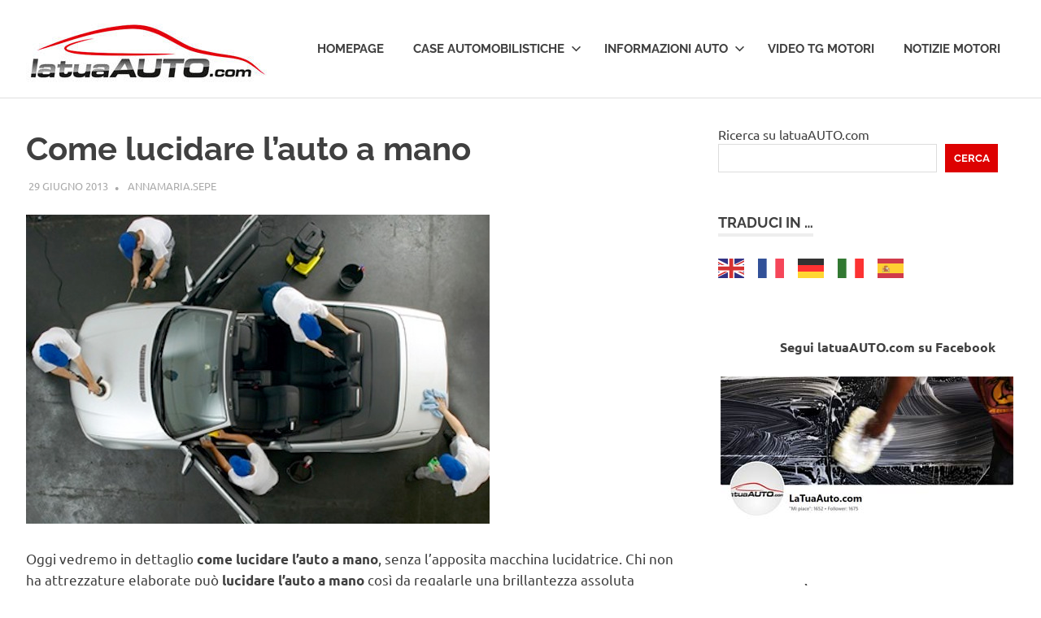

--- FILE ---
content_type: application/javascript
request_url: http://www.latuaauto.com/wp-content/cache/autoptimize/js/autoptimize_9ed786a29e30e4189ff7166b7291df3a.js
body_size: 1820
content:
/*!
 * @copyright Copyright (c) 2017 IcoMoon.io
 * @license   Licensed under MIT license
 *            See https://github.com/Keyamoon/svgxuse
 * @version   1.2.6
 */
(function(){if("undefined"!==typeof window&&window.addEventListener){var e=Object.create(null),l,d=function(){clearTimeout(l);l=setTimeout(n,100)},m=function(){},t=function(){window.addEventListener("resize",d,!1);window.addEventListener("orientationchange",d,!1);if(window.MutationObserver){var k=new MutationObserver(d);k.observe(document.documentElement,{childList:!0,subtree:!0,attributes:!0});m=function(){try{k.disconnect(),window.removeEventListener("resize",d,!1),window.removeEventListener("orientationchange",
d,!1)}catch(v){}}}else document.documentElement.addEventListener("DOMSubtreeModified",d,!1),m=function(){document.documentElement.removeEventListener("DOMSubtreeModified",d,!1);window.removeEventListener("resize",d,!1);window.removeEventListener("orientationchange",d,!1)}},u=function(k){function e(a){if(void 0!==a.protocol)var c=a;else c=document.createElement("a"),c.href=a;return c.protocol.replace(/:/g,"")+c.host}if(window.XMLHttpRequest){var d=new XMLHttpRequest;var m=e(location);k=e(k);d=void 0===
d.withCredentials&&""!==k&&k!==m?XDomainRequest||void 0:XMLHttpRequest}return d};var n=function(){function d(){--q;0===q&&(m(),t())}function l(a){return function(){!0!==e[a.base]&&(a.useEl.setAttributeNS("http://www.w3.org/1999/xlink","xlink:href","#"+a.hash),a.useEl.hasAttribute("href")&&a.useEl.setAttribute("href","#"+a.hash))}}function p(a){return function(){var c=document.body,b=document.createElement("x");a.onload=null;b.innerHTML=a.responseText;if(b=b.getElementsByTagName("svg")[0])b.setAttribute("aria-hidden",
"true"),b.style.position="absolute",b.style.width=0,b.style.height=0,b.style.overflow="hidden",c.insertBefore(b,c.firstChild);d()}}function n(a){return function(){a.onerror=null;a.ontimeout=null;d()}}var a,c,q=0;m();var f=document.getElementsByTagName("use");for(c=0;c<f.length;c+=1){try{var g=f[c].getBoundingClientRect()}catch(w){g=!1}var h=(a=f[c].getAttribute("href")||f[c].getAttributeNS("http://www.w3.org/1999/xlink","href")||f[c].getAttribute("xlink:href"))&&a.split?a.split("#"):["",""];var b=
h[0];h=h[1];var r=g&&0===g.left&&0===g.right&&0===g.top&&0===g.bottom;g&&0===g.width&&0===g.height&&!r?(f[c].hasAttribute("href")&&f[c].setAttributeNS("http://www.w3.org/1999/xlink","xlink:href",a),b.length&&(a=e[b],!0!==a&&setTimeout(l({useEl:f[c],base:b,hash:h}),0),void 0===a&&(h=u(b),void 0!==h&&(a=new h,e[b]=a,a.onload=p(a),a.onerror=n(a),a.ontimeout=n(a),a.open("GET",b),a.send(),q+=1)))):r?b.length&&e[b]&&setTimeout(l({useEl:f[c],base:b,hash:h}),0):void 0===e[b]?e[b]=!0:e[b].onload&&(e[b].abort(),
delete e[b].onload,e[b]=!0)}f="";q+=1;d()};var p=function(){window.removeEventListener("load",p,!1);l=setTimeout(n,0)};"complete"!==document.readyState?window.addEventListener("load",p,!1):p()}})();
!function(){function e(e,t){var n,o=document.querySelector(e),a=document.querySelector(t);null!==a&&(null!==(n=o.querySelector(".menu-toggle"))&&(n.setAttribute("aria-expanded","false"),n.addEventListener("click",function(){a.classList.toggle("toggled-on"),n.setAttribute("aria-expanded",a.classList.contains("toggled-on"))})),a.querySelectorAll(".menu-item-has-children > a, .page_item_has_children > a").forEach(function(e){e.after(function(){var e=document.createElement("button");e.classList.add("dropdown-toggle"),e.setAttribute("aria-expanded","false");var t=(new DOMParser).parseFromString(poseidonScreenReaderText.icon,"text/html").body.firstElementChild;e.appendChild(t);var n=document.createElement("span");return n.classList.add("screen-reader-text"),n.textContent=poseidonScreenReaderText.expand,e.appendChild(n),e.cloneNode(!0)}())}),a.querySelectorAll(".current-menu-ancestor > button").forEach(function(e){e.classList.add("toggled-on"),e.setAttribute("aria-expanded","true"),e.querySelector(".screen-reader-text").textContent=poseidonScreenReaderText.collapse}),a.querySelectorAll(".current-menu-ancestor > .sub-menu").forEach(function(e){e.classList.add("toggled-on")}),a.querySelectorAll(".dropdown-toggle").forEach(function(e){e.addEventListener("click",function(){e.classList.toggle("toggled-on"),e.setAttribute("aria-expanded",e.classList.contains("toggled-on")),e.querySelector(".screen-reader-text").textContent=e.classList.contains("toggled-on")?poseidonScreenReaderText.collapse:poseidonScreenReaderText.expand,e.nextElementSibling.classList.toggle("toggled-on")})}),a.querySelectorAll(".menu-item-has-children a, .page_item_has_children a").forEach(function(e){e.addEventListener("focus",function(){r(e)}),e.addEventListener("blur",function(){r(e)})}));function r(e){for(var t=e.parentNode;!t.classList.contains("menu");)t.classList.contains("menu-item-has-children")&&t.classList.toggle("focus"),t=t.parentNode}}document.addEventListener("DOMContentLoaded",function(){e(".header-main",".main-navigation"),e(".header-bar",".top-navigation")})}();